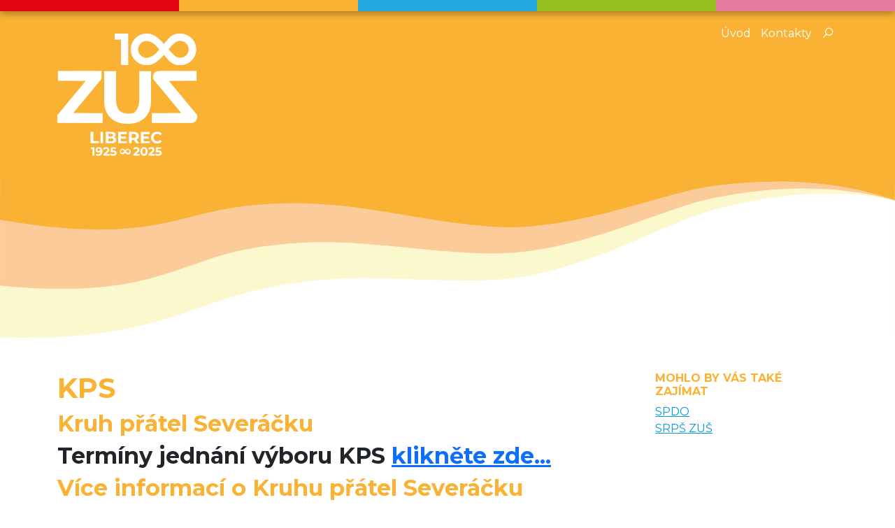

--- FILE ---
content_type: text/html; charset=UTF-8
request_url: https://zusliberec.cz/kps-stranka-26.html
body_size: 3476
content:
<!doctype html>
<html lang="cs">
	<head>
		<meta charset="utf-8">
		<meta name="viewport" content="width=device-width, initial-scale=1, viewport-fit=cover">
		<link rel="preconnect" href="https://fonts.gstatic.com">
		<link href="https://fonts.googleapis.com/css2?family=Montserrat:wght@400;700&display=swap" rel="stylesheet">
		<link href="css/bootstrap.min.css" rel="stylesheet">
		<link href="css/styles.css?ver=2621010145" rel="stylesheet">
		<link href="css/magnific-popup.css" rel="stylesheet">
		<title>KPS | Základní umělecká škola v Liberci</title>
		<link rel="apple-touch-icon" sizes="180x180" href="apple-touch-icon.png">
		<link rel="icon" type="image/png" sizes="32x32" href="favicon-32x32.png">
		<link rel="icon" type="image/png" sizes="16x16" href="favicon-16x16.png">
		<link rel="manifest" href="site.webmanifest">
		<link rel="mask-icon" href="safari-pinned-tab.svg" color="#5bbad5">
		<meta name="msapplication-TileColor" content="#b91d47">
		<meta name="theme-color" content="#ffffff">
	</head>    <body class="yellow">        
        <header>
            <div class="top-banner">
                <span></span>
                <span></span>
                <span></span>
                <span></span>
                <span></span>
            </div>
            <div class="container pt-3">
							<style>
	.mrk {
        animation: firstAnimation 5s infinite;
    }
	@keyframes firstAnimation {
		0% {
			opacity: 1;
			transform: scaleY(1);
		}
		90% {
			opacity: 1;
			transform: scaleY(1);
		}
		100% {
			opacity: 0;
			transform: scaleY(0.1);
		}
  }
</style>
<div class="d-flex align-items-start justify-content-between">
	<a href="./">				
				<img src="img/logo-zus-100.svg" style="width:200px;margin-top:1rem;" alt="ZUŠ Liberec">
	</a>
	<nav class="nav-main">
		<svg xmlns="http://www.w3.org/2000/svg" viewBox="0 0 32 32" class="hamburger"><path d="M 4 7 L 4 9 L 28 9 L 28 7 Z M 4 15 L 4 17 L 28 17 L 28 15 Z M 4 23 L 4 25 L 28 25 L 28 23 Z"/></svg>
		<div class="top-menu">
			<a href="./" class="">Úvod</a>
			<a href="kontaktni-udaje-stranka-52.html">Kontakty</a>
			<form method="post" action="hledat.html" id="form-hledat" style="display: none;">
				<div class="d-flex">
					<input type="text" name="hledat" class="form-control form-control-sm ms-2" id="hledat" placeholder="Zadejte hledaný výraz ...">
					<button class="btn btn-red" type="submit">Hledat</button>
				</div>			
			</form>
			<a href="#" id="link-hledat"><svg xmlns="http://www.w3.org/2000/svg" viewBox="0 0 32 32"><path d="M 19 3 C 13.488281 3 9 7.488281 9 13 C 9 15.394531 9.839844 17.589844 11.25 19.3125 L 3.28125 27.28125 L 4.71875 28.71875 L 12.6875 20.75 C 14.410156 22.160156 16.605469 23 19 23 C 24.511719 23 29 18.511719 29 13 C 29 7.488281 24.511719 3 19 3 Z M 19 5 C 23.429688 5 27 8.570313 27 13 C 27 17.429688 23.429688 21 19 21 C 14.570313 21 11 17.429688 11 13 C 11 8.570313 14.570313 5 19 5 Z"/></svg></a>                        
		</div>
	</nav>
</div>            </div>

        </header>
        
        <span class="fix-safari"></span>

        <main class="container pb-5 pt-5">
					
					<div class="row">
						<div class="col-md-8 mb-5">
							<h1>KPS</h1>

							<div>
								<h2><span style="color:#f9b233;"><strong>Kruh př&aacute;tel Sever&aacute;čku</strong></span></h2>

<h2><strong>Term&iacute;ny jedn&aacute;n&iacute; v&yacute;boru KPS </strong><a href="https://severacek.cz/kps-2/terminy-schuzek-kps/"><strong>klikněte zde...</strong></a></h2>

<h2><span style="color:#f9b233;"><strong>V&iacute;ce informac&iacute; o Kruhu př&aacute;tel Sever&aacute;čku naleznete</strong></span><span style="color:#e30613;"><strong> </strong></span><a href="https://severacek.cz/kps-2/dokumenty-kps/"><strong>klikněte zde</strong></a></h2>

<p>&nbsp;</p>
							</div>							
													</div>
						<div class="col-md-3 offset-md-1">							
							<h3 class="h3-stranka-right text-uppercase">Mohlo by Vás také zajímat</h3>
<ul class="list-unstyled">
<li><a href="spdo-stranka-27.html" class="link-normal">SPDO</a></li><li><a href="srps-zus-stranka-64.html" class="link-normal">SRPŠ ZUŠ</a></li></ul>
						</div>
					</div>
            
					<img src="img/tradice.svg" class="tradice" alt="Tradice Kvalita Porozumění">
            
        </main>
				
				<footer>
	<div class="container pt-5 pb-5">
		<div class="row">
			<div class="col-md-3">
				<h3>Škola</h3>
				<ul class="list-unstyled">
					<li><a href="o-skole-stranka-2.html">O ŠKOLE</a></li><li><a href="vedeni-skoly-stranka-4.html">VEDENÍ ŠKOLY</a></li><li><a href="zrizovatel-stranka-5.html">ZŘIZOVATEL</a></li><li><a href="gdpr-whistleblowing-stranka-6.html">GDPR + WHISTLEBLOWING</a></li><li><a href="chrastava-detasovane-pracoviste-stranka-61.html">CHRASTAVA - detašované pracoviště</a></li><li><a href="akademie-55-stranka-78.html">AKADEMIE 55+</a></li>				</ul>

				<h3>Učitelé</h3>
				<ul class="list-unstyled">
					<li><a href="seznam-ucitelu-stranka-7.html">SEZNAM UČITELŮ</a></li><li><a href="rozvrhy-ucitelu-2025-2026-stranka-8.html">ROZVRHY UČITELŮ 2025/2026</a></li><li><a href="rozvrhy-vytvarneho-oboru-stranka-57.html">ROZVRHY VÝTVARNÉHO OBORU</a></li><li><a href="rozvrhy-literarne-dramatickeho-oboru-stranka-58.html">ROZVRHY LITERÁRNĚ DRAMATICKÉHO OBORU</a></li><li><a href="rozvrhy-tanecniho-oboru-stranka-59.html">ROZVRHY TANEČNÍHO OBORU</a></li><li><a href="rozvrhy-souboru-sboru-a-nauk-stranka-60.html">ROZVRHY SOUBORŮ, SBORŮ A NAUK</a></li>				</ul>

				<h3>Dokumenty</h3>
				<ul class="list-unstyled">
					<li><a href="sablony-zus-i-stranka-10.html">ŠABLONY ZUŠ I</a></li><li><a href="informace-pro-verejnost-stranka-11.html">INFORMACE PRO VEŘEJNOST</a></li><li><a href="skolni-rad-stranka-12.html">ŠKOLNÍ ŘÁD</a></li><li><a href="organizacni-rad-stranka-13.html">ORGANIZAČNÍ ŘÁD</a></li><li><a href="zrizovaci-listina-stranka-14.html">ZŘIZOVACÍ LISTINA</a></li><li><a href="skolni-vzdelavaci-program-stranka-15.html">ŠKOLNÍ VZDĚLÁVACÍ PROGRAM</a></li><li><a href="vyrocni-zprava-stranka-16.html">VÝROČNÍ ZPRÁVA</a></li><li><a href="ucetni-zaverky-stranka-17.html">ÚČETNÍ ZÁVĚRKY</a></li><li><a href="organizace-skolniho-roku-stranka-19.html">ORGANIZACE ŠKOLNÍHO ROKU</a></li><li><a href="rada-skoly-stranka-79.html">RADA ŠKOLY </a></li>				</ul>
			</div>
			<div class="col-md-3">
				<h3>Pro rodiče</h3>
				<ul class="list-unstyled">
					<li><a href="tiskopisy-stranka-18.html">TISKOPISY</a></li><li><a href="zakovska-knizka-stranka-20.html">ŽÁKOVSKÁ KNÍŽKA</a></li><li><a href="uplata-za-vzdelavani-skolne-stranka-22.html">ÚPLATA ZA VZDĚLÁVÁNÍ (ŠKOLNÉ)</a></li><li><a href="zapis-zaku-stranka-23.html">ZÁPIS ŽÁKŮ</a></li><li><a href="dopravni-situace-stranka-66.html">DOPRAVNÍ SITUACE</a></li><li><a href="den-otevrenych-dveri-stranka-75.html">DEN OTEVŘENÝCH DVEŘÍ</a></li><li><a href="zus-bus-stranka-76.html">ZUŠ-BUS</a></li><li><a href="muzikal-100-let-stranka-77.html">Muzikál 100 let</a></li>				</ul>

				<h3>Rodičovská sdružení</h3>
				<ul class="list-unstyled">
					<li><a href="kps-stranka-26.html">KPS</a></li><li><a href="spdo-stranka-27.html">SPDO</a></li><li><a href="srps-zus-stranka-64.html">SRPŠ ZUŠ</a></li>				</ul>

				<h3>Akce školy a soutěže</h3>
				<ul class="list-unstyled">
					<li><a href="kalendar-akci-2025-2026-stranka-28.html">KALENDÁŘ AKCÍ 2025-2026</a></li><li><a href="vysledky-soutezi-stranka-29.html">VÝSLEDKY SOUTĚŽÍ</a></li>				</ul>
			</div>
			<div class="col-md-3">
				<h3>Soubory</h3>
				<ul class="list-unstyled">
					<li><a href="bambini-stranka-30.html">BAMBINI</a></li><li><a href="juniori-stranka-31.html">JUNIORI</a></li><li><a href="symfonicky-orchestr-stranka-32.html">SYMFONICKÝ ORCHESTR</a></li><li><a href="komorni-orchestr-stranka-33.html">KOMORNÍ ORCHESTR</a></li><li><a href="zobacek-stranka-34.html">ZOBÁČEK</a></li><li><a href="dechovy-orchestr-stranka-35.html">DECHOVÝ ORCHESTR</a></li><li><a href="jazzova-pripravka-stranka-36.html">JAZZOVÁ PŘÍPRAVKA</a></li><li><a href="big-band-stranka-37.html">BIG BAND</a></li><li><a href="broucci-i-stranka-39.html">BROUČCI I.</a></li><li><a href="broucci-ii-stranka-40.html">BROUČCI II.</a></li><li><a href="plaminek-stranka-41.html">PLAMÍNEK</a></li><li><a href="severacek-koncertni-sbor-stranka-42.html">SEVERÁČEK - koncertní sbor</a></li><li><a href="komorni-sbor-stranka-43.html">KOMORNÍ SBOR</a></li><li><a href="dechova-pripravka-stranka-69.html">DECHOVÁ PŘÍPRAVKA</a></li>				</ul>
			</div>
			<div class="col-md-3">
				<h3>Umělecké obory</h3>
				<ul class="list-unstyled">
					<li><a href="umelecke-obory-stranka-47.html">UMĚLECKÉ OBORY</a></li>				</ul>
				<h3>Fotogalerie</h3>
				<ul class="list-unstyled">
					<li><a href="fotografie-video-stranka-63.html">FOTOGRAFIE + VIDEO</a></li><li><a href="360-fotografie-skoly-stranka-67.html">360° FOTOGRAFIE ŠKOLY</a></li><li><a href="video-prezentace-stranka-68.html">VIDEO PREZENTACE</a></li>				</ul>
				<h3>Kontakt</h3>
				<ul class="list-unstyled">
					<li><a href="kontaktni-udaje-stranka-52.html">KONTAKTNÍ ÚDAJE</a></li><li><a href="kde-nas-najdete-stranka-53.html">KDE NÁS NAJDETE</a></li><li><a href="odkazy-stranka-54.html">ODKAZY</a></li>				</ul>
			</div>
		</div>
	</div>
	<div class="bottom-banner">
		<span></span>
		<span></span>
		<span></span>
		<span></span>
		<span></span>
	</div>
</footer>

<script src="js/jquery-3.6.0.min.js"></script>
<script src="js/bootstrap.bundle.min.js"></script>
<script>
		$('#toggle').click(function(event){
				event.preventDefault();
				$('body').toggleClass('scrolled');
		});
		$('#link-hledat').click(function(event){
				event.preventDefault();
			 $('#form-hledat').toggle(300); 
		});
		$('.hamburger').click(function(event){
				event.preventDefault();
			 $('.top-menu').toggleClass('open'); 
		});

</script>

    </body>
</html>


--- FILE ---
content_type: text/css
request_url: https://zusliberec.cz/css/styles.css?ver=2621010145
body_size: 2786
content:
body {
  font-family: 'Montserrat', sans-serif;
  display: flex;
  flex-direction: column;
  min-height: 100vh;
}
body.blue header,
body.red header,
body.yellow header,
body.green header,
body.pink header {
  padding-bottom: 16rem;
}
body.blue footer,
body.red footer,
body.yellow footer,
body.green footer,
body.pink footer {
  padding-top: 16rem;
}
@media (max-width: 767px) {
  body.blue header,
  body.red header,
  body.yellow header,
  body.green header,
  body.pink header {
    padding-bottom: 6rem;
  }
  body.blue footer,
  body.red footer,
  body.yellow footer,
  body.green footer,
  body.pink footer {
    padding-top: 4rem;
  }
}
footer h3 {
  font-size: 1rem;
  font-weight: 700;
  text-transform: uppercase;
  color: #23a9e0;
}
footer ul li a {
  font-size: 0.875rem;
  text-decoration: none;
  color: #49b6e5;
}
footer ul li a:hover {
  text-decoration: underline;
  color: #23a9e0;
}
body.blue footer h3,
body.red footer h3,
body.yellow footer h3,
body.green footer h3,
body.pink footer h3 {
  color: #fff;
}
body.blue footer ul li a,
body.red footer ul li a,
body.yellow footer ul li a,
body.green footer ul li a,
body.pink footer ul li a {
  color: rgba(255, 255, 255, 0.85);
}
body.blue footer ul li a:hover,
body.red footer ul li a:hover,
body.yellow footer ul li a:hover,
body.green footer ul li a:hover,
body.pink footer ul li a:hover {
  color: #ffffff;
}
@media (max-width: 767px) {
  header {
    padding-bottom: 10rem;
  }
  footer {
    padding-top: 10rem;
  }
}
.fix-safari {
  display: none;
}
@media not all and (min-resolution: 0.001dpcm) {
  .fix-safari {
    display: block;
    height: 1px;
    margin-top: -1px;
    background: #fff;
  }
}
main {
  flex-grow: 1;
}
.logo {
  width: 150px;
  height: auto;
}
.logo .st0 {
  fill: #E5332A;
  transition: all 0.6s;
}
.logo .st1 {
  fill: #1D1D1B;
  transition: all 0.3s;
}
.scrolled .logo .st0,
.scrolled .logo .st1 {
  fill: #fff;
}
.top-banner {
  height: 1rem;
  display: flex;
  box-shadow: 0 4px 10px rgba(0, 0, 0, 0.3);
}
.bottom-banner {
  height: 2rem;
  display: flex;
  box-shadow: 0 -4px 10px rgba(0, 0, 0, 0.3);
}
.top-banner span,
.bottom-banner span {
  width: 20%;
}
.top-banner span:nth-child(1),
.bottom-banner span:nth-child(1) {
  background: #E20613;
}
.top-banner span:nth-child(2),
.bottom-banner span:nth-child(2) {
  background: #F8B133;
}
.top-banner span:nth-child(3),
.bottom-banner span:nth-child(3) {
  background: #23A8E0;
}
.top-banner span:nth-child(4),
.bottom-banner span:nth-child(4) {
  background: #93C01F;
}
.top-banner span:nth-child(5),
.bottom-banner span:nth-child(5) {
  background: #E67BA2;
}
.nav-main {
  display: flex;
  align-items: center;
  min-height: 31px;
}
.nav-main a {
  color: #009fe3;
  text-decoration: none;
  padding-left: 0.3125rem;
  padding-right: 0.3125rem;
  white-space: nowrap;
}
.nav-main a:hover,
.nav-main a:focus {
  color: #007bb0;
  text-decoration: underline;
}
.nav-main a svg,
.link-normal svg {
  width: 1.125rem;
  height: 1.125rem;
  margin-top: -3px;
}
.nav-main a svg path,
.hamburger path {
  fill: #009fe3;
}
.nav-main a:hover svg path,
.nav-main a:focus svg path,
.hamburger:hover path {
  fill: #007bb0;
}
.nav-main a.lang {
  display: inline-block;
  font-size: 0.75rem;
  border-radius: 50%;
  border: 1px solid #009fe3;
  width: 1.5rem;
  height: 1.5rem;
  line-height: 1.4rem;
  padding: 0;
  text-align: center;
  margin-left: 0.25rem;
  flex-shrink: 0;
}
.nav-main a.lang:hover {
  text-decoration: none;
  background: #007bb0;
  color: #fff;
  border-color: #007bb0;
}
.nav-main .form-control {
  border-color: #009fe3;
}
.hamburger {
  display: none;
  margin-right: 0.5rem;
  margin-top: 0;
  width: 1.5rem;
  height: 1.5rem;
  cursor: pointer;
}
@media (max-width: 767px) {
  .hamburger {
    display: block;
  }
  .top-menu {
    display: none;
  }
  .nav-main {
    flex-direction: column;
    align-items: flex-end;
  }
  .top-menu.open {
    display: flex;
    flex-direction: column;
    align-items: flex-end;
    background: rgba(0, 0, 0, 0.7);
    padding: 0.75rem;
    position: absolute;
    top: 4rem;
  }
}
/* blue motive */
body.blue header {
  background-color: #23a9e0;
  background-image: url(../img/header-blue.svg);
  background-repeat: no-repeat;
  background-position: 50% 100%;
  background-size: 100% auto;
}
body.blue footer {
  background-color: #23a9e0;
  background-image: url(../img/footer-blue.svg);
  background-repeat: no-repeat;
  background-position: 50% 0;
  background-size: 100% auto;
  color: #fff;
}
body.blue .nav-main a.lang:hover {
  color: #23a9e0;
  background-color: #fff;
}
body main h1,
body.blue main h1,
body.blue .h3-novinka,
body.blue .h3-stranka-right {
  color: #23a9e0;
}
/* photo motive */
body.red.photo header {
  background-color: #23a9e0;
  background-image: url(../img/header-red-photo.svg), linear-gradient(180deg, rgba(0, 0, 0, 0.65) 0%, rgba(0, 0, 0, 0) 80%), url(../img/sbor2025.jpg);
  background-repeat: no-repeat, no-repeat, no-repeat;
  background-position: 50% 100%, 0 0, center 100%;
  background-size: 100% auto, cover, cover;
  min-height: 760px;
  max-height: 100vh;
}
@media (max-width: 768px) {
  body.red.photo header {
    background-image: url(../img/header-red-photo.svg), linear-gradient(180deg, rgba(0, 0, 0, 0.65) 0%, rgba(0, 0, 0, 0) 80%), url(../img/sbor2025mobile.jpg);
  }
}
/* red motive */
body.red header {
  background-color: #e30613;
  background-image: url(../img/header-red.svg);
  background-repeat: no-repeat;
  background-position: center bottom;
  background-size: 100% auto;
}
body.red footer {
  background-color: #e30613;
  background-image: url(../img/footer-red.svg);
  background-repeat: no-repeat;
  background-position: 50% 0;
  background-size: 100% auto;
  color: #fff;
}
body.red .nav-main a.lang:hover {
  color: #e30613;
  background-color: #fff;
}
body.red main h1,
body.red .h3-novinka,
body.red .h3-stranka-right {
  color: #e30613;
}
/* yellow motive */
body.yellow header {
  background-color: #f9b233;
  background-image: url(../img/header-yellow.svg);
  background-repeat: no-repeat;
  background-position: 50% 100%;
  background-size: 100% auto;
}
body.yellow footer {
  background-color: #f9b233;
  background-image: url(../img/footer-yellow.svg);
  background-repeat: no-repeat;
  background-position: 50% 0;
  background-size: 100% auto;
  color: #fff;
}
body.yellow .nav-main a.lang:hover {
  color: #f9b233;
  background-color: #fff;
}
body.yellow main h1,
body.yellow .h3-novinka,
body.yellow .h3-stranka-right {
  color: #f9b233;
}
/* green motive */
body.green header {
  background-color: #95c11f;
  background-image: url(../img/header-green.svg);
  background-repeat: no-repeat;
  background-position: 50% 100%;
  background-size: 100% auto;
}
body.green footer {
  background-color: #95c11f;
  background-image: url(../img/footer-green.svg);
  background-repeat: no-repeat;
  background-position: 50% 0;
  background-size: 100% auto;
  color: #fff;
}
body.green .nav-main a.lang:hover {
  color: #95c11f;
  background-color: #fff;
}
body.green main h1,
body.green .h3-novinka,
body.green .h3-stranka-right {
  color: #95c11f;
}
/* pink motive */
body.pink header {
  background-color: #e77ba3;
  background-image: url(../img/header-pink.svg);
  background-repeat: no-repeat;
  background-position: 50% 100%;
  background-size: 100% auto;
}
body.pink.photo-tanecni header {
  background-image: url(../img/header-pink-photo.svg), linear-gradient(180deg, rgba(0, 0, 0, 0.65) 0%, rgba(0, 0, 0, 0) 80%), url(../img/photo_bg_tanecni.jpg);
  background-repeat: no-repeat, no-repeat, no-repeat;
  background-position: 50% 100%, 0 0, center 100%;
  background-size: 100% auto, cover, cover;
  min-height: 760px;
  max-height: 100vh;
}
body.pink footer {
  background-color: #e77ba3;
  background-image: url(../img/footer-pink.svg);
  background-repeat: no-repeat;
  background-position: 50% 0;
  background-size: 100% auto;
  color: #fff;
}
body.pink .nav-main a.lang:hover {
  color: #e77ba3;
  background-color: #fff;
}
body.pink main h1,
body.pink .h3-novinka,
body.pink .h3-stranka-right {
  color: #e77ba3;
}
/* common parts */
body.blue .logo .st0,
body.blue .logo .st1,
body.red .logo .st0,
body.red .logo .st1,
body.yellow .logo .st0,
body.yellow .logo .st1,
body.green .logo .st0,
body.green .logo .st1,
body.pink .logo .st0,
body.pink .logo .st1 {
  fill: #fff;
}
body.blue .nav-main a,
body.red .nav-main a,
body.yellow .nav-main a,
body.green .nav-main a,
body.pink .nav-main a {
  color: #fff;
}
body.blue .nav-main a svg path,
body.red .nav-main a svg path,
body.yellow .nav-main a svg path,
body.green .nav-main a svg path,
body.pink .nav-main a svg path,
body.blue .hamburger path,
body.red .hamburger path,
body.yellow .hamburger path,
body.green .hamburger path,
body.pink .hamburger path {
  fill: #fff;
}
body.blue .nav-main a.lang,
body.red .nav-main a.lang,
body.yellow .nav-main a.lang,
body.green .nav-main a.lang,
body.pink .nav-main a.lang {
  border-color: #fff;
}
main h1,
.h3-novinka {
  font-weight: 700;
}
.tradice {
  display: block;
  margin: 4rem auto 1rem;
  max-width: 660px;
  width: 100%;
  height: auto;
}
.matice {
  display: flex;
  max-width: 880px;
  margin: 0 auto 4rem auto;
  flex-wrap: wrap;
}
.matice > a {
  display: inline-flex;
  padding: 2rem;
  width: calc(33% - 1rem);
  text-align: center;
  color: #fff;
  font-weight: 700;
  text-decoration: none;
  margin: 0.5rem;
  border-radius: 0.5rem;
  font-size: 1.25rem;
  text-transform: uppercase;
  transition: all 0.3s;
  align-items: center;
  justify-content: center;
}
.matice > a:hover {
  transform: scale(1.1);
  box-shadow: 0 5px 20px rgba(0, 0, 0, 0.3);
}
.matice > a:nth-child(1),
tbody tr:nth-child(1) .matice-badge {
  background: #e20613;
  background: #e30613;
}
.matice > a:nth-child(2),
tbody tr:nth-child(2) .matice-badge {
  background: #f9b233;
  background: #ec6568;
}
.matice > a:nth-child(3),
tbody tr:nth-child(3) .matice-badge {
  background: #e77ba3;
  background: #f29699;
}
.matice > a:nth-child(4),
tbody tr:nth-child(4) .matice-badge {
  background: #be1622;
  background: #046d9b;
}
.matice > a:nth-child(5),
tbody tr:nth-child(5) .matice-badge {
  background: #95c11f;
  background: #0799d9;
}
.matice > a:nth-child(6),
tbody tr:nth-child(6) .matice-badge {
  background: #f39200;
  background: #23a8e0;
}
.matice > a:nth-child(7),
tbody tr:nth-child(7) .matice-badge {
  background: #009fe3;
  background: #dd920b;
}
.matice > a:nth-child(8),
tbody tr:nth-child(8) .matice-badge {
  background: #dedc00;
  background: #f9b233;
}
.matice > a:nth-child(9),
tbody tr:nth-child(9) .matice-badge {
  background: #878787;
  background: #ffc459;
}
@media (max-width: 767px) {
  .matice {
    margin-top: 2rem;
  }
  .matice > a {
    width: 100%;
    font-size: 1rem;
    padding: 0.5rem;
  }
}
@media (min-width: 768px) and (max-width: 991px) {
  .matice {
    margin-top: 3rem;
  }
  .matice > a {
    font-size: 1rem;
  }
}
.header-tradice {
  font-size: 4rem;
  font-weight: 700;
  color: #fff;
  text-transform: uppercase;
  line-height: 1.2;
  margin: auto;
  width: 600px;
  margin-top: 3rem;
  display: none;
}
body.red.photo .header-tradice {
  display: block;
}
.img-news {
  border-top-left-radius: 0.5rem;
  border-top-right-radius: 0.5rem;
  margin-bottom: 0.75rem;
}
.h2-news {
  font-size: 1.5rem;
  font-weight: 700;
  position: relative;
}
.h2-news span {
  position: absolute;
  right: 0;
  bottom: 100%;
  margin-bottom: 0.75rem;
  color: #fff;
  font-size: 1rem;
  padding: 0.5rem 0.75rem;
}
.news-red {
  background: #e30613;
}
.news-blue {
  background: #0799d9;
}
.news-yellow {
  background: #f8b133;
}
.news-green {
  background: #93c01f;
}
.news-pink {
  background: #e77ba3;
}
.btn-red,
.btn-blue,
.btn-yellow,
.btn-green,
.btn-pink,
.btn-red:hover,
.btn-blue:hover,
.btn-yellow:hover,
.btn-green:hover,
.btn-pink:hover,
.btn-red:focus,
.btn-blue:focus,
.btn-yellow:focus,
.btn-green:focus,
.btn-pink:focus {
  color: #fff;
  border-color: transparent;
}
.btn-red {
  background: #e30613;
}
.btn-red:hover,
.btn-red:focus {
  background: #b1050f;
}
.btn-blue {
  background: #0799d9;
}
.btn-blue:hover,
.btn-blue:focus {
  background: #0576a8;
}
.btn-yellow {
  background: #f8b133;
}
.btn-yellow:hover,
.btn-yellow:focus {
  background: #f09c08;
}
.btn-green {
  background: #93c01f;
}
.btn-green:hover,
.btn-green:focus {
  background: #719418;
}
.btn-pink {
  background: #e77ba3;
}
.btn-pink:hover,
.btn-pink:focus {
  background: #df5085;
}
.btn-outline-danger:hover,
.btn-outline-danger:focus {
  background-color: #e30613;
  border-color: #e30613;
  color: #fff;
}
.preview-text {
  font-size: 1.125rem;
  margin-bottom: 2rem;
  margin-top: 1rem;
}
.preview-text .preview-date {
  color: #fff;
  display: inline-block;
  padding: 2px 6px;
  margin-right: 0.5rem;
}
.novinka-right .h2-news {
  font-size: 1.25rem;
}
.novinka-right p {
  font-size: 0.9rem;
}
.toast {
  background-color: rgba(0, 0, 0, 0.85);
  color: #fff;
}
.toast .btn-close {
  background-image: url("data:image/svg+xml,%3csvg xmlns='http://www.w3.org/2000/svg' viewBox='0 0 32 32'%3e%3cpath fill='%23fff' d='M 7.21875 5.78125 L 5.78125 7.21875 L 14.5625 16 L 5.78125 24.78125 L 7.21875 26.21875 L 16 17.4375 L 24.78125 26.21875 L 26.21875 24.78125 L 17.4375 16 L 26.21875 7.21875 L 24.78125 5.78125 L 16 14.5625 Z'/%3e%3c/svg%3e");
  background-size: 1rem 1rem;
  opacity: 0.8;
}
.h3-stranka-right {
  font-weight: 700;
  font-size: 1rem;
}
.link-normal,
.nav-link {
  color: #0799d9;
}
.link-normal:hover,
.link-normal:focus,
.nav-link:hover,
.nav-link:focus {
  color: #045376;
}
.nav-kalendar .nav-link {
  padding: 0.5rem 0.4rem;
}
.foto-link {
  color: #fff;
}
.foto-link img {
  transition: 0.3s all;
}
.foto-link:hover img {
  opacity: 0.7;
  box-shadow: 0 4px 16px rgba(0, 0, 0, 0.4);
}
.foto-link:hover .news-red {
  background-color: #b50009;
}
.foto-link .h2-news span {
  left: 0;
}
.foto-link .img-news {
  max-height: 200px;
  object-fit: cover;
  width: 100%;
}
.img-galerie {
  max-width: 200px;
  max-height: 200px;
  margin: 0.5rem;
  border: 5px solid #fff;
  box-shadow: 0 4px 16px rgba(0, 0, 0, 0.3);
}


--- FILE ---
content_type: image/svg+xml
request_url: https://zusliberec.cz/img/logo-zus-100.svg
body_size: 8213
content:
<?xml version="1.0" encoding="UTF-8"?>
<svg xmlns="http://www.w3.org/2000/svg" width="83.6mm" height="74.8mm" version="1.1" viewBox="0 0 237 212">
  <!-- Generator: Adobe Illustrator 29.1.0, SVG Export Plug-In . SVG Version: 2.1.0 Build 142)  -->
  <defs>
    <style>
      .st0 {
        isolation: isolate;
      }

      .st1, .st2 {
        fill: #fff;
      }

      .st2 {
        mix-blend-mode: multiply;
        opacity: .6;
      }
    </style>
  </defs>
  <g class="st0">
    <g id="Vrstva_1">
      <g>
        <path class="st1" d="M153,0c2.2.2,6.2.8,10.2,2.8-3.1-1.6-6.6-2.6-10.2-2.8ZM155.3,53.1c1.6-.2,3.1-.6,4.5-1.1-1.7.6-3.2.9-4.5,1.1ZM159.8,52c.3,0,.6-.2.9-.3-.3.1-.6.2-.9.3ZM155.3,53.1c-.3,0-.6,0-.8.1.3,0,.5,0,.8-.1ZM152,53.5c-.1,0-.3,0-.4,0,.1,0,.3,0,.4,0Z"/>
        <path class="st1" d="M208.4,0s-.2,0-.7,0c-.2,0-.3,0-.5,0,0,0-.1,0-.2,0-.3,0-.7,0-1.2,0-.1,0-.2,0-.4,0,0,0-.1,0-.2,0-.3,0-.5,0-.8,0,0,0-.1,0-.2,0-3.5.5-8.5,1.8-12.5,5.2-4.1,3.5-7.2,7.8-11,12.3-.2-.2-.4-.4-.6-.6-5.5-6-10.4-9.9-13-11.8-.1,0-.2-.2-.3-.2-.1,0-.2-.2-.4-.3,0,0,0,0,0,0-.1,0-.3-.2-.4-.3-.4-.2-.7-.5-1.1-.7-.2-.2-.5-.3-.8-.4,0,0-.1,0-.2,0-.2-.1-.4-.2-.5-.3,0,0-.2,0-.2-.1,0,0,0,0,0,0-4-2-8-2.6-10.2-2.8-.1,0-.3,0-.4,0-.1,0-.2,0-.3,0-.1,0-.2,0-.3,0-.3,0-.5,0-.7,0h-.2C136.4,0,124.4,12,124.4,26.7s12,26.7,26.7,26.7h.2c0,0,.2,0,.3,0s.2,0,.4,0c0,0,.2,0,.3,0,0,0,.2,0,.3,0,.1,0,.3,0,.4,0,.2,0,.4,0,.6,0s.2,0,.3,0c.2,0,.3,0,.5,0,1.7-.2,3.9-.7,6.3-1.6.4-.2.9-.4,1.4-.5.3-.1.5-.2.8-.4.2-.1.4-.2.6-.3.2,0,.4-.2.6-.3,0,0,0,0,0,0,.3-.2.6-.4.9-.5.4-.2.7-.4,1.1-.7.2,0,.3-.2.5-.3,2.4-1.7,7.6-5.8,13.7-12.3.2-.2.4-.4.6-.6,3.8,4.5,6.9,8.9,11,12.3,4,3.4,9.1,4.7,12.5,5.2,0,0,.1,0,.2,0,.3,0,.5,0,.8,0,0,0,.1,0,.2,0,.1,0,.2,0,.4,0,.4,0,.8,0,1.2,0,.9,0,1.4,0,1.4,0,14.8,0,26.7-12,26.7-26.7S223.2,0,208.4,0ZM164,36.1c-2.7,1.9-5.1,3.1-7.1,3.8t0,0c-1.7.7-3.5,1.1-5.4,1.2-.2,0-.3,0-.3,0-7.9,0-14.3-6.4-14.3-14.3s6.4-14.3,14.3-14.3c0,0,.1,0,.3,0,0,0,.2,0,.2,0,1.8,0,3.5.4,5,1.1,0,0,0,0,0,0,2.1.7,4.6,1.9,7.3,3.9,1.9,1.4,5.2,4.9,9,9.3-3.9,4.4-7.1,7.9-9,9.3ZM208.4,41.1s-4.9.8-10.8-4.4c-2.8-2.5-6-6.1-9.2-9.9,3.2-3.8,6.3-7.4,9.2-9.9,5.9-5.2,10.8-4.4,10.8-4.4,7.9,0,14.3,6.4,14.3,14.3s-6.4,14.3-14.3,14.3Z"/>
        <path class="st1" d="M119.7,194.7s0,0-.1,0c0,0,0,0,0,0,0,0,0,0,0,0,0,0-.1,0-.2,0,0,0,0,0,0,0,0,0,0,0,0,0,0,0,0,0-.1,0,0,0,0,0,0,0-.6,0-1.5.3-2.2.9-.7.6-1.3,1.4-1.9,2.2,0,0,0,0,0-.1-1-1-1.8-1.7-2.3-2.1,0,0,0,0,0,0,0,0,0,0,0,0,0,0,0,0,0,0,0,0,0,0,0,0,0,0-.1,0-.2-.1,0,0,0,0-.1,0,0,0,0,0,0,0,0,0,0,0,0,0,0,0,0,0,0,0,0,0,0,0,0,0-.7-.4-1.4-.5-1.8-.5,0,0,0,0,0,0,0,0,0,0,0,0,0,0,0,0,0,0,0,0,0,0-.1,0h0c-2.6,0-4.7,2.1-4.7,4.7s2.1,4.7,4.7,4.7h0s0,0,0,0,0,0,0,0c0,0,0,0,0,0,0,0,0,0,0,0,0,0,0,0,0,0,0,0,0,0,.1,0s0,0,0,0c0,0,0,0,0,0,.3,0,.7-.1,1.1-.3,0,0,.2,0,.2,0,0,0,0,0,.1,0,0,0,0,0,.1,0,0,0,0,0,.1,0,0,0,0,0,0,0,0,0,.1,0,.2,0,0,0,.1,0,.2-.1,0,0,0,0,0,0,.4-.3,1.3-1,2.4-2.1,0,0,0,0,0-.1.7.8,1.2,1.5,1.9,2.2.7.6,1.6.8,2.2.9,0,0,0,0,0,0,0,0,0,0,.1,0,0,0,0,0,0,0,0,0,0,0,0,0,0,0,.1,0,.2,0,.2,0,.2,0,.2,0,2.6,0,4.7-2.1,4.7-4.7s-2.1-4.7-4.7-4.7ZM112,201c-.5.3-.9.5-1.2.7t0,0c-.3.1-.6.2-.9.2,0,0,0,0,0,0-1.4,0-2.5-1.1-2.5-2.5s1.1-2.5,2.5-2.5c0,0,0,0,0,0,0,0,0,0,0,0,.3,0,.6,0,.9.2,0,0,0,0,0,0,.4.1.8.3,1.3.7.3.2.9.9,1.6,1.6-.7.8-1.2,1.4-1.6,1.6ZM119.7,201.8s-.9.1-1.9-.8c-.5-.4-1-1.1-1.6-1.7.6-.7,1.1-1.3,1.6-1.7,1-.9,1.9-.8,1.9-.8,1.4,0,2.5,1.1,2.5,2.5s-1.1,2.5-2.5,2.5Z"/>
        <path class="st1" d="M222.7,26.7c0,7.9-6.4,14.3-14.3,14.3,0,0-4.9.8-10.8-4.4-2.8-2.5-6-6.1-9.2-9.9l-7.6,8.9c3.8,4.5,6.9,8.9,11,12.3,4,3.4,9.1,4.7,12.5,5.2,0,0,.1,0,.2,0,.3,0,.5,0,.8,0,0,0,.1,0,.2,0,.1,0,.2,0,.4,0,.4,0,.8,0,1.2,0,.9,0,1.4,0,1.4,0,14.8,0,26.7-12,26.7-26.7h-12.4Z"/>
        <polygon class="st1" points="120.1 0 120.1 53.4 107.8 53.4 107.8 9.9 97.1 9.9 97.1 0 120.1 0"/>
        <path class="st1" d="M207.7,0c-.2,0-.3,0-.5,0,.2,0,.3,0,.5,0Z"/>
        <path class="st1" d="M76.8,134.7v16.6H0v-13.2l48.2-58.1H1v-16.6h73.9v13.2l-48,58.1h49.9Z"/>
        <path class="st1" d="M234.8,135.4l-46-55.4h47.2v-16.6h-65c-4.7.4-8.5,4.1-8.9,8.9v1.6c.1,1.8.8,3.4,1.7,4.8l1,1.2,45.3,54.8h-49.9v16.6h67.7c5.1-.3,9.1-4.5,9.1-9.7s-.8-4.5-2.2-6.2Z"/>
        <path class="st1" d="M89.8,142.4c-7-6.9-10.5-16.8-10.5-29.7v-49.2h20.3v48.4c0,15.7,6.5,23.6,19.6,23.6s11.2-1.9,14.6-5.7c3.3-3.8,5-9.8,5-17.9v-48.4h20.1v49.2c0,12.9-3.5,22.8-10.5,29.7-7,6.9-16.7,10.4-29.3,10.4s-22.3-3.5-29.3-10.4Z"/>
        <g>
          <path class="st1" d="M56.5,166.4h4.4v15.6h9.6v3.6h-14.1v-19.2Z"/>
          <path class="st1" d="M73.1,166.4h4.4v19.2h-4.4v-19.2Z"/>
          <path class="st1" d="M98.8,177.4c.6.8.9,1.8.9,3,0,1.7-.7,3-2,3.9-1.3.9-3.2,1.4-5.7,1.4h-9.9v-19.2h9.4c2.3,0,4.1.4,5.4,1.3,1.3.9,1.9,2.1,1.9,3.7s-.2,1.8-.7,2.5c-.4.7-1.1,1.3-1.9,1.7,1.1.3,2,.9,2.6,1.7ZM86.5,169.8v4.5h4.4c1.1,0,1.9-.2,2.5-.6.6-.4.9-1,.9-1.7s-.3-1.3-.9-1.7c-.6-.4-1.4-.6-2.5-.6h-4.4ZM94.3,181.7c.6-.4.9-1,.9-1.8,0-1.6-1.2-2.4-3.5-2.4h-5.2v4.8h5.2c1.2,0,2.1-.2,2.6-.6Z"/>
          <path class="st1" d="M118,182.1v3.6h-14.9v-19.2h14.5v3.6h-10.1v4.2h8.9v3.5h-8.9v4.4h10.5Z"/>
          <path class="st1" d="M133.7,185.7l-3.7-5.4h-4.1v5.4h-4.4v-19.2h8.3c1.7,0,3.2.3,4.4.9,1.3.6,2.2,1.4,2.9,2.4.7,1,1,2.3,1,3.7s-.3,2.7-1,3.7c-.7,1-1.7,1.8-2.9,2.4l4.3,6.2h-4.8ZM132.6,170.9c-.7-.6-1.7-.9-3-.9h-3.6v6.7h3.6c1.3,0,2.4-.3,3-.9.7-.6,1-1.4,1-2.5s-.3-1.9-1-2.5Z"/>
          <path class="st1" d="M156.6,182.1v3.6h-14.9v-19.2h14.5v3.6h-10.1v4.2h8.9v3.5h-8.9v4.4h10.5Z"/>
          <path class="st1" d="M163.9,184.7c-1.6-.9-2.8-2-3.7-3.5-.9-1.5-1.4-3.2-1.4-5.1s.5-3.6,1.4-5.1c.9-1.5,2.2-2.7,3.7-3.5,1.6-.9,3.4-1.3,5.3-1.3s3.2.3,4.5.9c1.3.6,2.5,1.4,3.4,2.5l-2.9,2.6c-1.3-1.5-2.9-2.3-4.8-2.3s-2.3.3-3.2.8c-.9.5-1.7,1.2-2.2,2.2-.5.9-.8,2-.8,3.2s.3,2.3.8,3.2c.5.9,1.2,1.7,2.2,2.2.9.5,2,.8,3.2.8,1.9,0,3.5-.8,4.8-2.3l2.9,2.6c-.9,1.1-2.1,2-3.4,2.6-1.4.6-2.9.9-4.5.9s-3.7-.4-5.3-1.3Z"/>
        </g>
        <path class="st2" d="M180.8,17.8l-7.8,8.9c-3.9-4.4-7.1-7.9-9-9.3-2.7-1.9-5.2-3.1-7.3-3.9,0,0,0,0,0,0-1.6-.7-3.2-1.1-5-1.1,0,0-.1,0-.2,0,0,0-.1,0-.2,0l4.4-12c2.2.4,4.9,1.1,7.6,2.5,0,0,0,0,0,0,0,0,.1,0,.2.1.2,0,.4.2.5.3,0,0,.1,0,.2,0,.3.1.5.3.8.4.4.2.7.5,1.1.7.1,0,.3.2.4.3,0,0,0,0,0,0,.1,0,.2.2.4.3.1,0,.2.2.3.2,2.6,1.9,7.5,5.9,13,11.8.2.2.4.4.6.6Z"/>
        <g>
          <path class="st1" d="M62.7,192.5v14.2h-3.3v-11.5h-2.8v-2.6h6.1Z"/>
          <path class="st1" d="M76.5,199.3c0,4.9-2.9,7.6-7.2,7.6s-2.9-.3-3.9-1l1.2-2.4c.8.5,1.7.7,2.6.7,2.3,0,3.9-1.4,4-4.1-.8.8-2,1.3-3.5,1.3-2.7,0-4.9-1.7-4.9-4.4s2.4-4.7,5.4-4.7,6.3,2.4,6.3,7ZM72.8,196.8c0-1.2-.9-2.1-2.5-2.1s-2.4.8-2.4,2.1,1,2.1,2.4,2.1,2.4-.9,2.4-2.1Z"/>
          <path class="st1" d="M88.5,204v2.7h-10.7v-2.1l5.5-5.2c1.3-1.2,1.5-1.9,1.5-2.6,0-1.1-.8-1.8-2.3-1.8s-2.2.5-2.9,1.4l-2.4-1.5c1.1-1.6,3.1-2.6,5.6-2.6s5.3,1.6,5.3,4.2-.4,2.6-2.4,4.5l-3.3,3.1h6.1Z"/>
          <path class="st1" d="M100.6,202.2c0,2.5-1.8,4.7-5.9,4.7s-4-.5-5.4-1.5l1.3-2.5c1.1.8,2.5,1.3,4,1.3s2.6-.7,2.6-1.8-.7-1.8-3.3-1.8h-3.6l.7-8h8.6v2.6h-5.9l-.2,2.7h1.2c4.2,0,5.8,1.9,5.8,4.4Z"/>
        </g>
        <g>
          <path class="st1" d="M139.5,204v2.7h-10.7v-2.1l5.5-5.2c1.3-1.2,1.5-1.9,1.5-2.6,0-1.1-.8-1.8-2.3-1.8s-2.2.5-2.9,1.4l-2.4-1.5c1.1-1.6,3.1-2.6,5.6-2.6s5.3,1.6,5.3,4.2-.4,2.6-2.4,4.5l-3.3,3.1h6.1Z"/>
          <path class="st1" d="M140.8,199.6c0-4.7,2.6-7.3,6.1-7.3s6.1,2.6,6.1,7.3-2.6,7.3-6.1,7.3-6.1-2.6-6.1-7.3ZM149.6,199.6c0-3.2-1.1-4.5-2.8-4.5s-2.7,1.3-2.7,4.5,1.1,4.5,2.7,4.5,2.8-1.3,2.8-4.5Z"/>
          <path class="st1" d="M165,204v2.7h-10.7v-2.1l5.5-5.2c1.3-1.2,1.5-1.9,1.5-2.6,0-1.1-.8-1.8-2.3-1.8s-2.2.5-2.9,1.4l-2.4-1.5c1.1-1.6,3.1-2.6,5.6-2.6s5.3,1.6,5.3,4.2-.4,2.6-2.4,4.5l-3.3,3.1h6.1Z"/>
          <path class="st1" d="M177,202.2c0,2.5-1.8,4.7-5.9,4.7s-4-.5-5.4-1.5l1.3-2.5c1.1.8,2.5,1.3,4,1.3s2.6-.7,2.6-1.8-.7-1.8-3.3-1.8h-3.6l.7-8h8.6v2.6h-5.9l-.2,2.7h1.2c4.2,0,5.8,1.9,5.8,4.4Z"/>
        </g>
        <polygon class="st2" points="62 63.4 48.2 80 25.2 80 25.5 63.5 62 63.4"/>
        <polygon class="st2" points="107.9 0 107.8 9.9 97.1 9.9 97.1 0 107.9 0"/>
        <polygon class="st2" points="13 151.3 26.8 134.7 49.8 134.7 49.5 151.3 13 151.3"/>
        <polygon class="st2" points="175 63.4 188.8 80 211.8 80 211.5 63.5 175 63.4"/>
        <polygon class="st2" points="223.9 151.3 210.1 134.7 187.2 134.7 187.5 151.3 223.9 151.3"/>
        <path class="st2" d="M235.2,26.7h0s-12.4,0-12.4,0h0c0-5.5-3.1-10.3-7.7-12.7l6.7-10.5c8,4.6,13.4,13.3,13.4,23.2Z"/>
      </g>
    </g>
  </g>
</svg>

--- FILE ---
content_type: image/svg+xml
request_url: https://zusliberec.cz/img/footer-yellow.svg
body_size: 1007
content:
<?xml version="1.0" encoding="utf-8"?>
<!-- Generator: Adobe Illustrator 25.2.1, SVG Export Plug-In . SVG Version: 6.00 Build 0)  -->
<svg version="1.1" id="Vrstva_1" xmlns="http://www.w3.org/2000/svg" xmlns:xlink="http://www.w3.org/1999/xlink" x="0px" y="0px"
	 width="1943.3px" height="347.6px" viewBox="0 0 1943.3 347.6" style="enable-background:new 0 0 1943.3 347.6;"
	 xml:space="preserve">
<style type="text/css">
	.st0{fill:#FFFFFF;}
	.st1{fill:#fcf8cd;}
	.st2{fill:#fbcb9a;}
	.st3{fill:#f9b233;}
</style>
<g>
	<rect x="0.3" y="-7" class="st0" width="1943" height="348"/>
	<path class="st1" d="M1943.3,348l-0.4-49.3c-154,32.7-302,4.6-398.7-22.2c-108.7-30.1-288.1-141-467.5-149.9
		C885,117.1,752.1,151.8,551,102.5C399.1,65.3,312.2-7,0,1.1L0.3,348H1943.3z"/>
	<path class="st2" d="M1943.3,348l-0.4-49.3c-151.5,42.7-301,24.3-399.3,3.9c-110.4-22.9-296.7-121.9-476.3-119.1
		c-191.9,3-322.2,46.3-526.2,10.2C384.4,166,324.5,81.6,0,113.9L0.3,348H1943.3z"/>
	<path class="st3" d="M1943.3,348l-0.4-49.2c0,0,0,0,0,0c-148.5,52.8-299,44.3-398.6,30.5c-111.7-15.6-304.1-101.9-483.2-87.2
		c-191.3,15.7-318.5,67.5-524.3,45.1C377.7,269.8,326.6,201.1,0,256.7L0.3,348H1943.3z"/>
</g>
</svg>


--- FILE ---
content_type: image/svg+xml
request_url: https://zusliberec.cz/img/header-yellow.svg
body_size: 974
content:
<?xml version="1.0" encoding="utf-8"?>
<!-- Generator: Adobe Illustrator 25.2.1, SVG Export Plug-In . SVG Version: 6.00 Build 0)  -->
<svg version="1.1" id="Vrstva_1" xmlns="http://www.w3.org/2000/svg" xmlns:xlink="http://www.w3.org/1999/xlink" x="0px" y="0px"
	 width="1943.3px" height="347.6px" viewBox="0 0 1943.3 347.6" style="enable-background:new 0 0 1943.3 347.6;"
	 xml:space="preserve">
<style type="text/css">
	.st0{fill:#FFFFFF;}
	.st1{fill:#fcf8cd;}
	.st2{fill:#fbcb9a;}
	.st3{fill:#f9b233;}
</style>
<rect x="0.3" y="7" class="st0" width="1943" height="341"/>
<path class="st1" d="M1943.3,0l-0.4,49.3c-154-32.7-302-4.6-398.7,22.2c-108.7,30.1-288.1,141-467.5,149.9
	C885,230.9,752.1,196.2,551,245.5C399.1,282.7,312.2,355,0,346.9L0.3,0H1943.3z"/>
<path class="st2" d="M1943.3,0l-0.4,49.3c-151.5-42.7-301-24.3-399.3-3.9c-110.4,22.9-296.7,121.9-476.3,119.1
	c-191.9-3-322.2-46.3-526.2-10.2C384.4,182,324.5,266.4,0,234.1L0.3,0H1943.3z"/>
<path class="st3" d="M1943.3-12l-0.4,61.2l0,0c-148.5-52.8-299-44.3-398.6-30.5c-111.7,15.6-304.1,101.9-483.2,87.2
	c-191.2-15.7-318.4-67.5-524.2-45C377.7,78.2,326.6,146.9,0,91.3L0.3-12H1943.3z"/>
</svg>


--- FILE ---
content_type: image/svg+xml
request_url: https://zusliberec.cz/img/tradice.svg
body_size: 6060
content:
<?xml version="1.0" encoding="UTF-8"?>
<svg id="Vrstva_1" xmlns="http://www.w3.org/2000/svg" width="173.2mm" height="70.3mm" version="1.1" viewBox="0 0 490.9 199.3">
  <!-- Generator: Adobe Illustrator 29.1.0, SVG Export Plug-In . SVG Version: 2.1.0 Build 142)  -->
  <defs>
    <style>
      .st0 {
        fill: #23a9e0;
      }

      .st1 {
        fill: #b59759;
      }

      .st2 {
        fill: #e30613;
      }

      .st3 {
        fill: #f9b233;
      }
    </style>
  </defs>
  <g>
    <path class="st0" d="M32,0v47.6h345.7V0H32ZM111.5,15.7h-9.4v24h-6.8V15.7h-9.5v-5.6h25.7v5.6ZM134,39.6l-5.7-8.2h-6.3v8.2h-6.8V10.1h12.8c2.6,0,4.9.4,6.8,1.3,1.9.9,3.4,2.1,4.5,3.7,1,1.6,1.6,3.5,1.6,5.7s-.5,4.1-1.6,5.7c-1.1,1.6-2.5,2.8-4.5,3.6l6.6,9.5h-7.3ZM168.2,39.6l-2.6-6.3h-13.7l-2.6,6.3h-7l13.2-29.5h6.8l13.2,29.5h-7.2ZM206.2,32.6c-1.4,2.2-3.3,3.9-5.7,5.2-2.5,1.2-5.3,1.8-8.5,1.8h-13.4V10.1h13.4c3.2,0,6,.6,8.5,1.8,2.5,1.2,4.4,3,5.7,5.2,1.4,2.2,2.1,4.8,2.1,7.8s-.7,5.5-2.1,7.8ZM220.2,39.6h-6.8V10.1h6.8v29.5ZM233.5,29.8c.8,1.4,1.9,2.6,3.3,3.4,1.4.8,3.1,1.2,4.9,1.2,2.9,0,5.4-1.2,7.4-3.5l4.4,4.1c-1.4,1.7-3.2,3-5.2,3.9-2.1.9-4.4,1.3-7,1.3s-5.7-.6-8.2-2-4.3-3.1-5.7-5.5c-1.4-2.3-2.1-4.9-2.1-7.9s.7-5.5,2.1-7.9,3.3-4.1,5.7-5.4,5.2-2,8.2-2,4.9.5,6.9,1.4c2.1.9,3.8,2.2,5.2,3.9l-4.4,4c-2-2.3-4.5-3.5-7.4-3.5s-3.5.4-4.9,1.2c-1.4.8-2.5,1.9-3.3,3.4-.8,1.4-1.2,3.1-1.2,4.9s.4,3.5,1.2,4.9ZM281,39.6h-22.9V10.1h22.3v5.5h-15.5v6.4h13.7v5.3h-13.7v6.8h16.1v5.5Z"/>
    <path class="st0" d="M132.2,24.6c-1.1.9-2.6,1.3-4.7,1.3h-5.6v-10.3h5.6c2.1,0,3.6.5,4.7,1.3,1.1.9,1.6,2.2,1.6,3.8s-.5,2.9-1.6,3.8Z"/>
    <path class="st0" d="M154.1,28.1l4.7-11.3,4.7,11.3h-9.4Z"/>
    <path class="st0" d="M198.7,31.5c-1.8,1.6-4.1,2.5-7.1,2.5h-6.2V15.7h6.2c3,0,5.3.8,7.1,2.5,1.8,1.6,2.6,3.9,2.6,6.7s-.9,5-2.6,6.7Z"/>
  </g>
  <g>
    <path class="st2" d="M69.4,101.1v47.6h345.7v-47.6H69.4ZM331.3,102.5l3.7,3.2,3.7-3.2h4.8l-5.6,6.1h-5.8l-5.6-6.1h4.8ZM113.1,127.3c-1,1.6-2.5,2.8-4.5,3.7-1.9.9-4.2,1.3-6.8,1.3h-6v8.1h-6.8v-29.5h12.8c2.6,0,4.9.4,6.8,1.3,1.9.9,3.4,2.1,4.5,3.7,1,1.6,1.6,3.5,1.6,5.7s-.5,4.1-1.6,5.7ZM148.3,133.5c-1.4,2.3-3.3,4.1-5.8,5.5-2.4,1.3-5.2,2-8.3,2s-5.8-.7-8.3-2c-2.5-1.3-4.4-3.1-5.8-5.5-1.4-2.3-2.1-4.9-2.1-7.8s.7-5.5,2.1-7.8c1.4-2.3,3.3-4.1,5.8-5.5,2.5-1.3,5.2-2,8.3-2s5.8.7,8.3,2c2.5,1.3,4.4,3.1,5.8,5.5,1.4,2.3,2.1,4.9,2.1,7.8s-.7,5.5-2.1,7.8ZM174.4,140.5l-5.7-8.2h-6.3v8.2h-6.8v-29.5h12.8c2.6,0,4.9.4,6.8,1.3,1.9.9,3.4,2.1,4.5,3.7,1,1.6,1.6,3.5,1.6,5.7s-.5,4.1-1.6,5.7c-1.1,1.6-2.6,2.8-4.5,3.7l6.6,9.5h-7.3ZM215,133.5c-1.4,2.3-3.3,4.1-5.8,5.5-2.5,1.3-5.2,2-8.3,2s-5.8-.7-8.3-2c-2.5-1.3-4.4-3.1-5.8-5.5-1.4-2.3-2.1-4.9-2.1-7.8s.7-5.5,2.1-7.8c1.4-2.3,3.3-4.1,5.8-5.5,2.5-1.3,5.2-2,8.3-2s5.8.7,8.3,2,4.4,3.1,5.8,5.5c1.4,2.3,2.1,4.9,2.1,7.8s-.7,5.5-2.1,7.8ZM245.8,140.5h-25.8v-4.4l16.2-19.5h-15.9v-5.6h24.9v4.4l-16.2,19.5h16.8v5.6ZM276.8,127.5c0,4.3-1.2,7.7-3.5,10-2.4,2.3-5.6,3.5-9.9,3.5s-7.5-1.2-9.9-3.5c-2.4-2.3-3.5-5.7-3.5-10v-16.5h6.8v16.3c0,5.3,2.2,7.9,6.6,7.9s3.8-.6,4.9-1.9c1.1-1.3,1.7-3.3,1.7-6v-16.3h6.8v16.5ZM310.4,140.5v-17.7s-8.7,14.6-8.7,14.6h-3.1l-8.7-14.2v17.3h-6.4v-29.5h5.7l11.1,18.4,10.9-18.4h5.6v29.5c0,0-6.3,0-6.3,0ZM346.7,140.5h-22.9v-29.5h22.3v5.5h-15.5v6.4h13.7v5.3h-13.7v6.8h16.1v5.5ZM379.2,140.5h-5.6l-14.7-17.9v17.9h-6.8v-29.5h5.7l14.7,17.9v-17.9h6.8v29.5ZM393,140.5h-6.8v-29.5h6.8v29.5ZM390.9,108.5h-5.2l5.7-6.1h7.1l-7.6,6.1Z"/>
    <path class="st2" d="M106.2,125.4c-1.1.9-2.6,1.3-4.7,1.3h-5.6v-10.3h5.6c2.1,0,3.6.5,4.7,1.3,1.1.9,1.6,2.2,1.6,3.8s-.5,2.9-1.6,3.8Z"/>
    <path class="st2" d="M142.3,130.6c-.8,1.4-1.9,2.5-3.3,3.3s-3,1.2-4.7,1.2-3.3-.4-4.7-1.2c-1.4-.8-2.5-1.9-3.3-3.3-.8-1.4-1.2-3.1-1.2-4.9s.4-3.5,1.2-4.9c.8-1.4,1.9-2.6,3.3-3.4,1.4-.8,3-1.2,4.7-1.2s3.3.4,4.7,1.2,2.5,1.9,3.3,3.4c.8,1.4,1.2,3.1,1.2,4.9s-.4,3.5-1.2,4.9Z"/>
    <path class="st2" d="M172.7,125.5c-1.1.9-2.6,1.4-4.7,1.4h-5.6v-10.3h5.6c2,0,3.6.5,4.7,1.3,1.1.9,1.6,2.2,1.6,3.8s-.5,2.9-1.6,3.8Z"/>
    <path class="st2" d="M209,130.6c-.8,1.4-1.9,2.5-3.3,3.3-1.4.8-3,1.2-4.7,1.2s-3.3-.4-4.7-1.2c-1.4-.8-2.5-1.9-3.3-3.3-.8-1.4-1.2-3.1-1.2-4.9s.4-3.5,1.2-4.9c.8-1.4,1.9-2.6,3.3-3.4,1.4-.8,3-1.2,4.7-1.2s3.3.4,4.7,1.2c1.4.8,2.5,1.9,3.3,3.4.8,1.4,1.2,3.1,1.2,4.9s-.4,3.5-1.2,4.9Z"/>
  </g>
  <g>
    <path class="st3" d="M0,50.6v47.6h345.7v-47.6H0ZM127.5,90.2l-12.2-28.2-11,11.8,13,16.4h-8l-9.5-11.6-4,4.1v7.5h-6.8v-29.5h6.8v13.8l13.1-13.8h13.2l9,21.1,9.1-21.1h6.8l-12.8,29.5h-6.8ZM170.6,90.2l-2.6-6.3h-13.7l-2.6,6.3h-7l13.2-29.5h6.8l13.2,29.5h-7.2ZM202.5,90.2h-21.7v-29.5h6.8v24h14.8v5.6ZM213.2,90.2h-6.8v-29.5h6.8v29.5ZM233.1,90.2h-6.8v-24h-9.5v-5.6h25.7v5.6h-9.5v24ZM266.8,90.2l-2.6-6.3h-13.7l-2.6,6.3h-7l13.2-29.5h6.8l13.2,29.5h-7.2Z"/>
    <path class="st3" d="M156.4,78.7l4.7-11.3,4.7,11.3h-9.4Z"/>
    <path class="st3" d="M252.7,78.7l4.7-11.3,4.7,11.3h-9.4Z"/>
  </g>
  <g>
    <path class="st1" d="M145.2,151.7v47.6h345.7v-47.6H145.2ZM198.4,191.1h-5.6l-14.7-17.9v17.9h-6.8v-29.5h5.7l14.7,17.9v-17.9h6.8v29.5ZM227.5,191.1l-2.6-6.3h-13.7l-2.6,6.3h-7l13.2-29.5h6.8l13.2,29.5h-7.2ZM256.5,191.1l-5.7-8.2h-6.3v8.2h-6.8v-29.5h12.8c2.6,0,4.9.4,6.8,1.3s3.4,2.1,4.5,3.7c1,1.6,1.6,3.5,1.6,5.7s-.5,4.1-1.6,5.7c-1,1.6-2.5,2.8-4.5,3.7l6.6,9.5h-7.3ZM297.1,184.1c-1.4,2.3-3.3,4.1-5.8,5.5s-5.2,2-8.3,2-5.8-.7-8.3-2-4.4-3.1-5.8-5.5c-1.4-2.3-2.1-4.9-2.1-7.8s.7-5.5,2.1-7.8c1.4-2.3,3.3-4.1,5.8-5.5s5.2-2,8.3-2,5.8.7,8.3,2,4.4,3.1,5.8,5.5c1.4,2.3,2.1,4.9,2.1,7.8s-.7,5.5-2.1,7.8ZM328,191.1h-25.8v-4.4l16.2-19.5h-15.9v-5.6h24.8v4.4l-16.2,19.5h16.8v5.6ZM355.3,191.1h-22.9v-29.5h22.3v5.5h-15.5v6.4h13.7v5.3h-13.7v6.8h16.1v5.5ZM387.8,191.1h-5.6l-14.7-17.9v17.9h-6.8v-29.5h5.7l14.7,17.9v-17.9h6.8v29.5ZM401.6,191.1h-6.8v-29.5h6.8v29.5ZM435.7,191.1h-5.6l-14.7-17.9v17.9h-6.8v-29.5h5.7l14.7,17.9v-17.9h6.8v29.5ZM456.9,180.6v10.5h-6.8v-10.6l-11.4-19h7.3l7.9,13.1,7.9-13.1h6.7l-11.5,19.1Z"/>
    <path class="st1" d="M213.3,179.5l4.7-11.3,4.7,11.3h-9.4Z"/>
    <path class="st1" d="M254.8,176c-1.1.9-2.6,1.3-4.7,1.3h-5.6v-10.3h5.6c2.1,0,3.6.5,4.7,1.3,1.1.9,1.6,2.2,1.6,3.8s-.5,2.9-1.6,3.8Z"/>
    <path class="st1" d="M291.1,181.2c-.8,1.4-1.9,2.5-3.3,3.3-1.4.8-3,1.2-4.7,1.2s-3.3-.4-4.7-1.2c-1.4-.8-2.5-1.9-3.3-3.3-.8-1.4-1.2-3.1-1.2-4.9s.4-3.5,1.2-4.9c.8-1.4,1.9-2.5,3.3-3.4,1.4-.8,3-1.2,4.7-1.2s3.3.4,4.7,1.2c1.4.8,2.5,1.9,3.3,3.4.8,1.4,1.2,3.1,1.2,4.9s-.4,3.5-1.2,4.9Z"/>
  </g>
</svg>